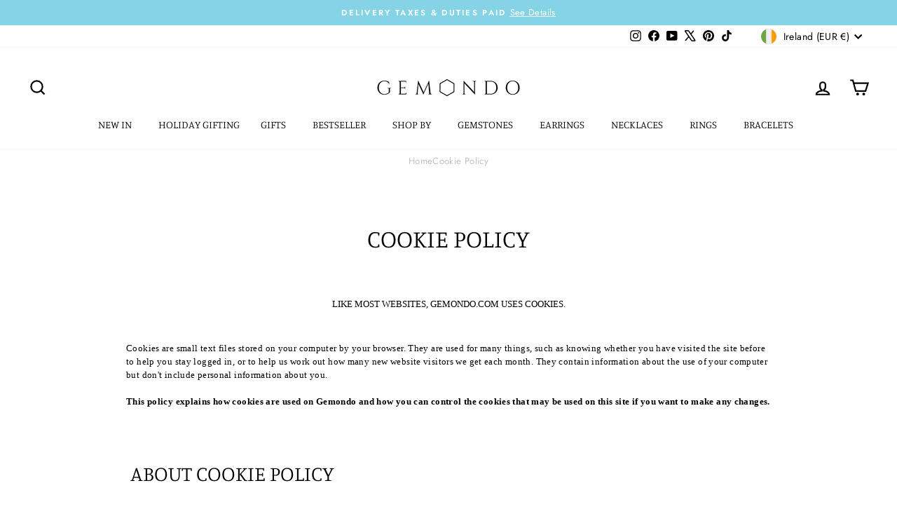

--- FILE ---
content_type: text/css
request_url: https://satcb.azureedge.net/Content/widgets/cartSlider.min.css?v=2.462
body_size: 2604
content:
@import url('https://fonts.googleapis.com/css2?family=Cabin:ital,wght@0,400..700;1,400..700&family=Cormorant:ital,wght@0,300..700;1,300..700&family=Lato:ital,wght@0,100;0,300;0,400;0,700;0,900;1,100;1,300;1,400;1,700;1,900&family=Merriweather:ital,wght@0,300;0,400;0,700;0,900;1,300;1,400;1,700;1,900&family=Montserrat:ital,wght@0,100..900;1,100..900&family=Nunito:ital,wght@0,200..1000;1,200..1000&family=Open+Sans:ital,wght@0,300..800;1,300..800&family=Oswald:wght@200..700&family=Playfair+Display:ital,wght@0,400..900;1,400..900&family=Poppins:ital,wght@0,100;0,200;0,300;0,400;0,500;0,600;0,700;0,800;0,900;1,100;1,200;1,300;1,400;1,500;1,600;1,700;1,800;1,900&family=Roboto:ital,wght@0,100;0,300;0,400;0,500;0,700;0,900;1,100;1,300;1,400;1,500;1,700;1,900&display=swap');.satcb-cs{width:100%;height:100%;position:fixed;left:0;top:0;background:rgba(0,0,0,.5);z-index:2147483675;animation:satcb-cs-modal-open .3s;overflow-x:hidden;overflow-y:auto;display:none}.satcb-cs-open{display:block!important}.satcb-cs-content{position:relative;width:100%;max-width:440px;background:#fff;margin-left:auto;margin-right:-440px;min-height:100vh;display:flex;flex-direction:column}.satcb-cs-header{display:-webkit-box;display:flex;-webkit-box-align:center;align-items:center;-webkit-box-pack:justify;justify-content:space-between;padding:30px;border-bottom:1px solid rgba(0,0,0,.1)}.satcb-cs-header-title{font-size:22px;font-weight:600;color:#000}.satcb-cs-header-count{font-size:22px;font-weight:400;color:rgba(0,0,0,.3)}.satcb-cs-close{position:absolute;width:30px;height:30px;background-color:rgba(0,0,0,.05);right:30px;z-index:1;border-radius:50%;cursor:pointer}.satcb-cs-close:before,.satcb-cs-close:after{position:absolute;left:14px;top:9px;content:' ';height:13px;width:2px;background-color:#a1a1a1}.satcb-cs-close:before{transform:rotate(45deg)}.satcb-cs-close:after{transform:rotate(-45deg)}.satcb-cs-close:hover{background:rgba(0,0,0,.1)}.satcb-cs-close:hover:before,.satcb-cs-close:hover:after{background-color:#000}.satcb-cs-modal-open{height:100vh;overflow:hidden}.satcb-cs-shippingbar{padding:15px 30px;text-align:center;font-size:14px;position:relative}.satcb-cs-shippingbar span+span{margin-left:4px}.satcb-cs-shippingbar.with-close{padding-right:50px}.satcb-cs-shippingbar-close{position:absolute;width:9px;height:9px;right:30px;top:20px;z-index:1;cursor:pointer}.satcb-cs-shippingbar-close:before,.satcb-cs-shippingbar-close:after{position:absolute;content:' ';height:12px;width:2px;left:4px;background-color:var(--close-color);opacity:.8}.satcb-cs-shippingbar-close:before{transform:rotate(45deg)}.satcb-cs-shippingbar-close:after{transform:rotate(-45deg)}.satcb-cs-shippingbar-close:hover:before,.satcb-cs-shippingbar-close:hover:after{opacity:1}.satcb-cs-shippingbar-progress{width:100%;height:6px;background:rgba(0,0,0,.1);margin-top:10px;border-radius:3px}.satcb-cs-shippingbar-progress-inner{height:6px;border-radius:3px;background-color:#000;transition:.3s width;will-change:width;width:75%}.satcb-cs-cartReserved{padding:15px 30px;font-size:14px;position:relative;border-width:1px;border-style:solid;display:flex;align-items:center}.satcb-cs-cartReserved-hidden{display:none}.satcb-cs-cartReserved-bold{font-weight:bold}.satcb-cs-cartReserved-timer{padding:0 4px}.satcb-cs-upsell{padding:20px 0}.satcb-cs-upsell .slick-prev,.satcb-cs-upsell .slick-next{width:40px;height:40px;font-size:0;background-position:center center;background-image:url([data-uri]);background-repeat:no-repeat;background-size:7px;position:absolute;top:50%;z-index:2;transition:.2s opacity;outline:0;border:0;background-color:transparent;cursor:pointer}.satcb-cs-upsell .slick-prev{transform:translateY(-50%) rotate(180deg);left:0}.satcb-cs-upsell .slick-next{transform:translateY(-50%);right:0}.satcb-cs-upsell .slick-prev:before,.satcb-cs-upsell .slick-next:before{content:none}.satcb-cs-upsell .slick-prev:hover,.satcb-cs-upsell .slick-next:hover{opacity:.5}.satcb-cs-upsell-item-container{outline:0}.satcb-cs-upsell-item{width:calc(100% - 80px);padding:15px;background-color:rgba(0,0,0,.05);margin:0 auto;border-radius:3px}.satcb-cs-upsell-item-header{font-size:14px;margin-bottom:10px;text-align:center}.satcb-cs-upsell-item-inner{display:flex;align-items:center}.satcb-cs-upsell-item-image{width:50px}.satcb-cs-upsell-item-image a{display:block;outline:0}.satcb-cs-upsell-item-image a img{width:100%}.satcb-cs-upsell-item-content{-webkit-box-flex:1;flex:1;margin:0 15px}.satcb-cs-upsell-item-title{font-size:16px;color:#000;margin-bottom:5px;font-weight:600}.satcb-cs-upsell-item-title a{display:block;outline:0}.satcb-cs-upsell-item-variant{color:rgba(0,0,0,.4);margin-bottom:5px;white-space:nowrap;overflow:hidden;text-overflow:ellipsis;font-size:14px;height:30px}.satcb-cs-upsell-item-variantddl{margin-bottom:5px}.satcb-cs-upsell-item-variantddl select{height:30px;border:1px solid rgba(0,0,0,.1)!important;border-radius:3px;padding:0 22px 0 8px;min-width:105px;max-width:150px;font-size:14px;color:#000}.satcb-variant-label{color:#000;font-weight:bold}.satcb-cs-upsell-item-price{font-size:14px;margin-bottom:15px;color:#333;text-align:right;font-weight:bold}.satcb-cs-upsell-item-compare-price{font-size:14px;text-align:right;text-decoration:line-through}.satcb-cs-upsell-item-btn a{display:inline-block;text-align:center;padding:5px 7px;border-radius:3px;font-weight:700;font-size:12px;line-height:13px;float:right;-webkit-transition:.2s background-color;transition:.2s background-color;-webkit-user-select:none;user-select:none;cursor:pointer}.satcb-cs-items{flex-grow:1}.satcb-cs-item{display:flex;padding:30px;border-bottom:1px solid rgba(0,0,0,.1);position:relative}.satcb-cs-item-loader{left:calc(50% + 10px);top:calc(50% - 10px);position:absolute;border:3px solid #888;border-top:3px solid transparent;border-radius:50%;width:20px;height:20px;animation:satcb-cs-item-spin 1s linear infinite}@keyframes satcb-cs-item-spin{0%{transform:rotate(0deg)}100%{transform:rotate(360deg)}}.satcb-cs-item-img{width:70px}.satcb-cs-item-img a{display:block}.satcb-cs-item-img img{width:100%}.satcb-cs-item-main{flex:1;margin-left:20px;display:flex;flex-direction:column}.satcb-cs-item-main-top{display:flex;align-items:flex-start;margin-bottom:15px}.satcb-cs-item-main-top-left{display:block;flex:1;margin-right:20px}.satcb-cs-item-title a{font-size:16px;color:#000;font-weight:600}.satcb-cs-item-preorder{font-size:12px}.satcb-cs-item-preorder>span:first-child{font-weight:600;text-transform:capitalize}.satcb-cs-item-variant{color:rgba(0,0,0,.4);margin-top:5px;white-space:nowrap;overflow:hidden;text-overflow:ellipsis;font-size:14px}.satcb-cs-item-close{position:absolute;width:9px;height:9px;right:30px;z-index:1;cursor:pointer}.satcb-cs-item-close:before,.satcb-cs-item-close:after{position:absolute;content:' ';height:12px;width:2px;left:4px;background-color:#7f7f7f}.satcb-cs-item-close:before{transform:rotate(45deg)}.satcb-cs-item-close:after{transform:rotate(-45deg)}.satcb-cs-item-close:hover:before,.satcb-cs-item-close:hover:after{background-color:#333}.satcb-cs-item-main-bottom{display:flex;justify-content:space-between;align-items:center;margin-top:auto}.satcb-cs-item-unit-price{font-size:10px;color:#000}.satcb-cs-item-qty,.satcb-cs-item-empty{display:inline-flex;align-items:center;background-color:#fff}.satcb-cs-item-qty a{display:flex;align-items:center;justify-content:center;width:30px;height:30px;border:1px solid rgba(0,0,0,.1);cursor:pointer;user-select:none}.satcb-cs-item-qty a:first-of-type{border-top-left-radius:3px;border-bottom-left-radius:3px}.satcb-cs-item-qty a:last-of-type{border-top-right-radius:3px;border-bottom-right-radius:3px}.satcb-cs-item-qty a path{fill:#7a7a7a}.satcb-cs-item-qty a:hover path{fill:#000}.satcb-cs-item-qty a svg{pointer-events:none}.satcb-cs-item-qty input{font-size:14px;display:inline-flex;line-height:28px;height:30px;max-height:none;min-height:0;border:0;background:transparent;border-top:1px solid rgba(0,0,0,.1)!important;border-bottom:1px solid rgba(0,0,0,.1)!important;width:45px;text-align:center;color:#000;padding:0;border-radius:0;min-height:0!important;margin:0!important;outline:0}.satcb-cs-item-price,.satcb-cs-item-discount{font-size:16px;color:#000;font-weight:500}.satcb-cs-item-compare-price{text-decoration:line-through;font-size:12px;position:absolute;bottom:60px;right:30px;font-weight:600}.satcb-cs-item-discount svg{display:inline-block;height:15px;width:15px;vertical-align:middle;margin-right:3px}.satcb-cs-cart-empty{display:flex;justify-content:center;align-items:center}.satcb-cs-footer{padding:20px 30px;background-color:#f2f2f2;border-top:1px solid rgba(0,0,0,.1)}.satcb-cs-footer.satcb-cs-footer-sticky{position:sticky;bottom:0;z-index:10}.satcb-cs-footer-subtotal{display:flex;align-items:center;justify-content:space-between;padding:0 0 15px;color:rgba(0,0,0,.8)}.satcb-cs-footer-subtotal span{font-size:16px;font-weight:600;color:#000}.satcb-cs-checkout-btn{width:100%;display:block;text-align:center;vertical-align:middle;text-decoration:none;border-radius:3px;padding:0 25px;font-weight:600;line-height:52px;height:52px;max-height:none;min-height:0;-webkit-transition:.2s opacity,.2s background-color,.2s color;transition:.2s opacity,.2s background-color,.2s color;font-size:15px;-webkit-user-select:none;-moz-user-select:none;-ms-user-select:none;user-select:none;cursor:pointer}.satcb-cs-continue-shopping,.satcb-cs-view-cart{text-align:center;display:block;margin-top:10px;color:rgba(0,0,0,.5);-webkit-transition:.2s color;transition:.2s color;cursor:pointer;font-size:14px}.satcb-cs-continue-shopping:hover,.satcb-cs-view-cart:hover{color:rgba(0,0,0,.8)}.satcb-cs-taxes-shipping-note{font-size:12px;margin-bottom:5px}.satcb-cs-footer-coupon label.field__label{display:none}.satcb-cs-footer-coupon>div{justify-content:space-between}.satcb-cs-footer-coupon .field{width:100%}input#satcb-cs-coupon-input-id{width:100%;padding:15px 20px}@keyframes satcb-cs-modal-open{0%{opacity:0}100%{opacity:1}}@media(max-width:575px){.satcb-cs-header{padding:20px}.satcb-cs-header-title{font-size:19px}.satcb-cs-header-count{font-size:19px}.satcb-cs-close{right:20px}.satcb-cs-shippingbar{padding:10px 20px;font-size:13px}.satcb-cs-cartReserved{padding:10px 20px}.satcb-cs-footer{padding:20px}.satcb-cs-item{padding:20px}.satcb-cs-item-close{right:20px}.satcb-cs-shippingbar-close{right:20px}}.satcb-cs-terms{float:none;clear:both;margin:10px 0;font-size:14px;width:100%}.satcb-cs-terms label{display:inline;float:none}.satcb-cs-terms input{float:none;vertical-align:middle;margin-right:5px;margin-bottom:5px;-webkit-appearance:checkbox;width:auto;min-width:initial}.satcb-cs-terms a{text-decoration:underline}.trustbadgeicons{padding-left:5px;padding-right:5px}

--- FILE ---
content_type: text/json
request_url: https://conf.config-security.com/model
body_size: 88
content:
{"title":"recommendation AI model (keras)","structure":"release_id=0x40:4e:2d:2d:3b:52:54:2f:64:34:5d:75:2d:62:69:5a:55:25:6e:25:2c:39:2c:45:4c:73:6b:65:5e;keras;k0auso9iszakgxqv5j6dvagsqb5y0xm17dflye097i966ls855h1ccvzwktcoh9ptb1bal50","weights":"../weights/404e2d2d.h5","biases":"../biases/404e2d2d.h5"}